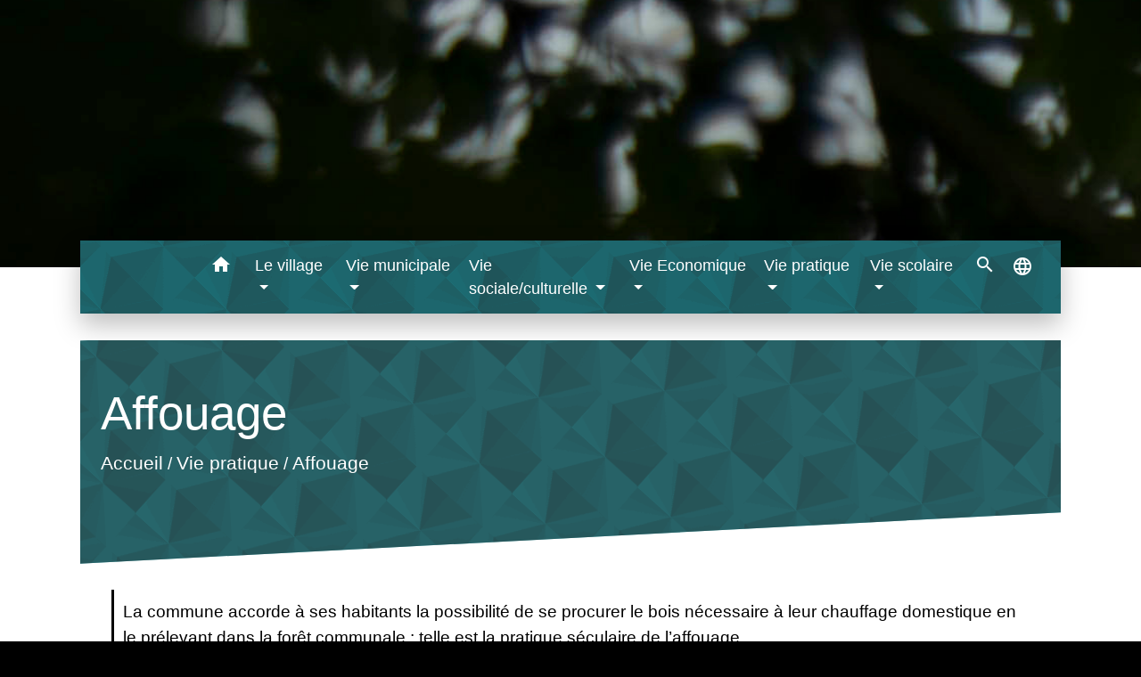

--- FILE ---
content_type: text/html; charset=UTF-8
request_url: https://legarn.com/fr/rb/1057526/affouage-2
body_size: 16608
content:
<!DOCTYPE html>
<html lang="fr">
<head>
    <title>
        Affouage - Mairie LE GARN    </title>

    <script src="/lib/tarteaucitron/tarteaucitron.js"></script>
    <script>
        var tarteaucitronExpireInDay = true, tarteaucitronForceExpire = 183;

        tarteaucitron.init({
            "privacyUrl": "", /* Privacy policy url */

            "hashtag": "#tarteaucitron", /* Open the panel with this hashtag */
            "cookieName": "tarteaucitron", /* Cookie name */

            "orientation": "bottom", /* Banner position (top - bottom) */

            "showAlertSmall": false, /* Show the small banner on bottom right */
            "cookieslist": true, /* Show the cookie list */

            "showIcon": false, /* Show cookie icon to manage cookies */
            // "iconSrc": "", /* Optionnal: URL or base64 encoded image */
            "iconPosition": "BottomRight", /* Position of the icon between BottomRight, BottomLeft, TopRight and TopLeft */

            "adblocker": false, /* Show a Warning if an adblocker is detected */

            "DenyAllCta": true, /* Show the deny all button */
            "AcceptAllCta": true, /* Show the accept all button when highPrivacy on */
            "highPrivacy": true, /* HIGHLY RECOMMANDED Disable auto consent */

            "handleBrowserDNTRequest": false, /* If Do Not Track == 1, disallow all */

            "removeCredit": false, /* Remove credit link */
            "moreInfoLink": true, /* Show more info link */
            "useExternalCss": false, /* If false, the tarteaucitron.css file will be loaded */

            //"cookieDomain": ".my-multisite-domaine.fr", /* Shared cookie for subdomain website */

            "readmoreLink": "", /* Change the default readmore link pointing to tarteaucitron.io */

            "mandatory": true, /* Show a message about mandatory cookies */

            "listCookieByService": false, /* Show a message about list cookie by service */
            "tarteaucitronForceLanguage": 'fr',

        });
    </script>

        <meta name="Description" content="">
<meta name="Keywords" content="">
<meta name="viewport" content="width=device-width, initial-scale=1, shrink-to-fit=no">
<meta charset="UTF-8">
        
    <!-- Matomo -->
<script>
  var _paq = window._paq = window._paq || [];
  /* tracker methods like "setCustomDimension" should be called before "trackPageView" */
  _paq.push(['trackPageView']);
  _paq.push(['enableLinkTracking']);
  (function() {
    var u="//matomo-client.neopse.com/";
    _paq.push(['setTrackerUrl', u+'matomo.php']);
    _paq.push(['setSiteId', '435']);
    var d=document, g=d.createElement('script'), s=d.getElementsByTagName('script')[0];
    g.async=true; g.src=u+'matomo.js'; s.parentNode.insertBefore(g,s);
  })();
</script>
<!-- End Matomo Code -->






            <link href="/css/slick.css" rel='stylesheet' type='text/css'>
        <link href="/css/slick-theme.css" rel='stylesheet' type='text/css'>
                                    <link rel="apple-touch-icon" href="//static.neopse.com/assets/img/favicon/rdc_logo.ico?v=v1">
                <link rel="icon" href="//static.neopse.com/assets/img/favicon/rdc_logo.ico?v=v1">
                        <link href="https://fonts.googleapis.com/css?family=Abril+Fatface:400,700|Material+Icons" rel="stylesheet">

            <link href='/dist/owlcarousel/css/owl.carousel.min.css' rel='stylesheet' type='text/css'>
            <link href='/dist/owlcarousel/css/owl.theme.default.min.css' rel='stylesheet' type='text/css'>
            <link href='/dist/slick/slick.css' rel='stylesheet' type='text/css'>
            <link href='/dist/slick/slick-theme.css' rel='stylesheet' type='text/css'>
            <link href='/dist/scrollbar/jquery.scrollbar.css' rel='stylesheet' type='text/css'>
            <link href='/dist/fullcalendar/fullcalendar.min.css' rel='stylesheet' type='text/css'>
            <link rel="stylesheet"
                  href="https://cdnjs.cloudflare.com/ajax/libs/bootstrap-select/1.13.2/css/bootstrap-select.min.css">
            <link rel="stylesheet"
                  href="https://cdnjs.cloudflare.com/ajax/libs/bootstrap-multiselect/0.9.13/css/bootstrap-multiselect.css"/>
            <link href="/tpl/6/css/style.css" rel="stylesheet" type='text/css'>

            <link href="/lib/splide-4.0.1/css/splide.min.css" rel="stylesheet" type="text/css"/>
            <link href="/lib/splide-4.0.1/css/splide-custom.css" rel="stylesheet" type="text/css"/>

                            <style class="notranslate" title="customCss" type="text/css"
                       rel="stylesheet">.bg_bloc { background-color: #FFFFFF !important; }
        .table td, .table, .table thead th { border-color: #FFFFFF !important; }
        .bg_bloc .dropdown-toggle,
        .bg_bloc .dropdown-menu {
            background-color: #FFFFFF !important;
            border-color: #FFFFFF !important;
        }
        .fc-unthemed th, .fc-unthemed td, .fc-unthemed thead, .fc-unthemed tbody, .fc-unthemed .fc-divider, .fc-unthemed .fc-row, .fc-unthemed .fc-content, .fc-unthemed .fc-popover, .fc-unthemed .fc-list-view, .fc-unthemed .fc-list-heading td{
            border-color: #FFFFFF !important;
        }

        .fc-unthemed thead.fc-head, .fc-unthemed .fc-popover .fc-header{ background-color: #FFFFFF !important; }

        .fc-unthemed td.fc-today{
            background: #FFFFFF !important;
        }

        .cookies .btn{ color: #FFFFFF !important; }body { background-color: #000000; }body { background-image: url(https://static.neopse.com/medias/p/2534/site/dc/a1/c0/dca1c0104e681a72f3cc65f5d451f726b4ced42b.png?v=v1); background-position: center; background-repeat: repeat; }body:before { background-color: #FFFFFF; }.bg_wrapper { background-color: #FFFFFF !important; }.c_btn, a.c_btn:hover, a.c_btn:focus, a.c_btn:active { color: #000000; }
        .owl-theme .owl-dots .owl-dot.active span,
        .owl-theme .owl-dots .owl-dot:hover span,
        .carousel-indicators .active,
        .slick-dots .slick-active button {
            background: #000000;
            opacity: 1;
        }
        .carousel-indicators li, .owl-theme .owl-dots .owl-dot span,
        .slick-dots li button{
            background-color: #000000;
            opacity: 0.5;
        }

        .fc-event{ color: #000000 !important; }.text_bloc {color:#000000 !important;}
        .text_bloc .title:before {background-color:#000000!important;}
        .bg_bloc .c_text {color:#000000 !important;}
        .bg_bloc .dropdown-toggle,
        .bg_bloc .dropdown-menu, .bg_bloc.bootstrap-select .dropdown-toggle::after {
            color:#000000 !important;
        }

        .fc-unthemed thead.fc-head{ color: #000000 !important; }
        .fc-unthemed td.fc-today{
            color: #000000 !important;
        }

        .cookies .btn:before{ background-color: #000000 !important; }body, .title, .lead, .heading { font-family: Helvetica, serif !important; }.footer.bg { background-color: #11A4B1; }.footer.bg { background-image: url(https://static.neopse.com/assets/img/textures/diagmonds.png?v=v1); background-position: center; background-repeat: repeat; }nav.navbar.bg { background-color: #11A4B1; }nav.navbar.bg { background-image: url(https://static.neopse.com/assets/img/textures/diagmonds.png?v=v1); background-position: center; background-repeat: repeat; }body, .c_text, .container, .carousel-caption .title, .dropdown-item.c_text, .newsletter .requirements { color: #000000; }
        .slick-prev:before, .slick-next:before { color: #000000; }
        .intern-page .en-tete{ border-left-color: #000000;}
        .bootstrap-select .dropdown-menu li a{
            color: #000000;
        }
        .bootstrap-select .dropdown-toggle::after{
            color: #000000;
        }
        .fc-button{
            color: #000000 !important;
        }.footer .footer-btn.c_btn, .footer .footer-btn.c_btn:hover, .footer .footer-btn.c_btn:focus, .footer .footer-btn.c_btn:active { color: #11A4B1; }nav.navbar .c_btn, .top-navbar .c_btn { color: #000000; }nav.navbar .dropdown-menu { background-color: #FFFFFF; }.footer .c_text { color: #FFFFFF; }nav.navbar .c_text { color: #FFFFFF; }
        nav.navbar .c_text.navbar-toggler{ border-color: #FFFFFF !important; }nav.navbar .h_text:hover { color: #000000; }.footer .c_title { color: #FFFFFF; }
        .footer .c_title:before { background-color: #FFFFFF !important; }.breadcrumb.bg { background-color: #259CA6; }.breadcrumb.bg { background-image: url(https://static.neopse.com/assets/img/textures/diagmonds.png?v=v1); background-position: center; background-repeat: repeat; }nav.navbar .dropdown-menu .c_text { color: #030303; }nav.navbar .dropdown-menu .h_text:hover { color: #11A4B1; }nav.navbar .nav-link.h_text:hover:before { background-color: #FFFFFF; }.c_btn:before { background-color: #FFFFFF !important; }
        .fc-event{ background-color: #FFFFFF !important; border-color: #FFFFFF !important; }#w_39hulhm96 .bg { background-color: #FFFFFF; }#w_3q28w93a5 .bg { background-color: #FFFFFF !important; }#w_aehce5i04 .bg { background-color: #FFFFFF !important; }#w_jybzd55mv .bg { background-color: #FFFFFF !important; }#w_jybzd55mv .bg { background-image: url(https://static.neopse.com/assets/img/textures/arches.png?v=v1); background-position: center; background-repeat: repeat; }#w_ok5mb5usx .bg { background-color: #11A4B1 !important; }#w_ok5mb5usx .bg { background-image: url(https://static.neopse.com/assets/img/textures/arches.png?v=v1); background-position: center; background-repeat: repeat; }.breadcrumb.bg .c_text { color: #FFFFFF; }.footer .footer-btn.bg_btn:before { background-color: #FFFFFF !important; }nav.navbar .bg_btn, nav.navbar .bg_btn:hover { background-color: #FFFFFF !important; }
        .searchbar input, .searchbar .btn { border-color: #FFFFFF!important }nav.navbar .dropdown-menu .h_text:hover { background-color: #FFFFFF; }.breadcrumb.bg .c_title { color: #FFFFFF; }
        .breadcrumb.bg .c_title:before { background-color: #FFFFFF !important; }#w_3q28w93a5 .c_text { color: #000000; }#w_39hulhm96 .c_title { color: #273548; } #w_39hulhm96 .c_title:before { background-color: #273548 !important; }#w_cb9hjce2i .c_title { color: #FFFFFF; }
        #w_cb9hjce2i .c_title:before { background-color: #FFFFFF !important; }#w_aehce5i04 .c_title { display: inline-block; }#w_headline .bg_btn:before { background-color: #FFFFFF !important; }</style>
                    
    
    <script src="/js/vendor/jquery-3.2.1.min.js"></script>
    <script>tarteaucitron.user.matomoHost = '//matomo.neopse.com/';</script>

    <!-- Matomo -->
                                                                <!-- End Matomo Code -->
</head>
<body style="position: relative; min-height: 100%; top: 0px;">

<header role="banner">
    <div class="header-wrapper">
    <div class="top-navbar bg">
    	<div class="ov"></div>

            <a href="/fr/" class="navbar-brand bloc_logo c_text">                <div class="img">
                    <picture class="logo img-fluid">
                        <source media="(max-width: 991.98px)" srcset="https://static.neopse.com/medias/p/2534/site/dc/a1/c0/dca1c0104e681a72f3cc65f5d451f726b4ced42b.png">
                        <img role="img" src="https://static.neopse.com/medias/p/2534/site/dc/a1/c0/dca1c0104e681a72f3cc65f5d451f726b4ced42b.png" alt="Logo Mairie LE GARN" loading="eager">
                    </picture>
                </div>
                            </a>



        </div>
    </div>

    <div class="navbar-container">
        <nav role="navigation" class="navbar navbar-expand-lg bg">
            <div class="ov"></div>
            <div class="container">

                <a class="navbar-brand c_text bloc_logo" href="/fr/">
                                        <div class="img">
                        <img role="img" src="https://static.neopse.com/medias/p/2534/site/e9/8c/ba/e98cbabacc351845f9ffbb7c5db33dfa510eedba.jpg" alt="Mairie LE GARN"
                             class="logo">
                    </div>
                                    </a>
                <button class="navbar-toggler c_text h_text" type="button" data-toggle="collapse"
                        data-target="#navbarNavDropdown"
                        aria-controls="navbarNavDropdown" aria-expanded="false" aria-label="Toggle navigation">
                    <span class="navbar-toggler-icon">
                        <i class="material-icons notranslate">menu</i>
                    </span>
                </button>
                <div class="collapse navbar-collapse" id="navbarNavDropdown">
                    <ul class="navbar-nav mx-auto">
                        <li class="nav-item dropdown">
                            <a class="nav-link c_text h_text px-3" href="/" role="button">
                                <i class="material-icons">home</i>
                            </a>
                        </li>
                                                                                                                                        <li class="nav-item dropdown">
                                    <a class="nav-link c_text h_text dropdown-toggle" href="#" id="menuDropdown1" role="button"
                                    data-toggle="dropdown" aria-haspopup="true" aria-expanded="false">
                                        Le village
                                    </a>
                                    <div class="dropdown-menu bg_text" aria-labelledby="menuDropdown1">
                                        
                                        <div class="container mega-dropdown-menu">
                                            <div class="divider">
                                                                                                                                                
                                                                                                    <a class="dropdown-item c_text h_text bg_h_text" role="menuitem"
                                                    href="/fr/rb/1006072/histoire-du-village-6">
                                                        Histoire du village
                                                    </a>
                                                
                                                
                                                
                                                                                                                                                                                                
                                                
                                                                                                    <a class="dropdown-item c_text h_text bg_h_text" role="menuitem"
                                                    href="/fr/pc/1574328/galeries-de-photos-590">
                                                        Galeries de photos
                                                    </a>
                                                
                                                
                                                                                                                                                                                                
                                                
                                                                                                    <a class="dropdown-item c_text h_text bg_h_text" role="menuitem"
                                                    href="/fr/ap/1575069/plan-acces-694">
                                                        Plan/Accès
                                                    </a>
                                                
                                                
                                                                                                                                                                                                
                                                
                                                                                                    <a class="dropdown-item c_text h_text bg_h_text" role="menuitem"
                                                    href="/fr/ed/1574211/le-garn-dans-la-presse">
                                                        Le Garn dans la presse
                                                    </a>
                                                
                                                
                                                                                                                                            </div>
                                        </div>
                                    </div>
                                </li>
                                                                                                                <li class="nav-item dropdown">
                                    <a class="nav-link c_text h_text dropdown-toggle" href="#" id="menuDropdown2" role="button"
                                    data-toggle="dropdown" aria-haspopup="true" aria-expanded="false">
                                        Vie municipale
                                    </a>
                                    <div class="dropdown-menu bg_text" aria-labelledby="menuDropdown2">
                                        
                                        <div class="container mega-dropdown-menu">
                                            <div class="divider">
                                                                                                                                                
                                                                                                    <a class="dropdown-item c_text h_text bg_h_text" role="menuitem"
                                                    href="/fr/rb/1038676/votre-conseil-municipal">
                                                        Votre conseil municipal
                                                    </a>
                                                
                                                
                                                
                                                                                                                                                                                                                                            </div>
                                            <div class="divider">
                                                                                                <p class="dropdown-header-divider title c_text" aria-hidden="true">Informations municipales</p>
                                                                                                                                                                                                
                                                
                                                                                                    <a class="dropdown-item c_text h_text bg_h_text" role="menuitem"
                                                    href="/fr/rp/1574874/comptes-rendus-conseils-municipaux-6">
                                                        Comptes rendus conseils municipaux
                                                    </a>
                                                
                                                
                                                                                                                                                                                                
                                                                                                    <a class="dropdown-item c_text h_text bg_h_text" role="menuitem"
                                                    href="/fr/rb/1801984/urbanisme-455">
                                                        Urbanisme
                                                    </a>
                                                
                                                
                                                
                                                                                                                                                                                                
                                                                                                    <a class="dropdown-item c_text h_text bg_h_text" role="menuitem"
                                                    href="/fr/rb/1038559/le-garn-info">
                                                        Le Garn info
                                                    </a>
                                                
                                                
                                                
                                                                                                                                                                                                
                                                                                                    <a class="dropdown-item c_text h_text bg_h_text" role="menuitem"
                                                    href="/fr/rb/2071253/bilan-mi-mandat">
                                                        Bilan mi-mandat
                                                    </a>
                                                
                                                
                                                
                                                                                                                                                                                                
                                                
                                                                                                    <a class="dropdown-item c_text h_text bg_h_text" role="menuitem"
                                                    href="/fr/ct/1573665/nous-contacter-22">
                                                        Nous Contacter
                                                    </a>
                                                
                                                
                                                                                                                                                                                                                                            </div>
                                            <div class="divider">
                                                                                                <p class="dropdown-header-divider title c_text" aria-hidden="true">L&#039;Agglo du Gard Rhodanien</p>
                                                                                                                                                                                                
                                                                                                    <a class="dropdown-item c_text h_text bg_h_text" role="menuitem"
                                                    href="/fr/rb/1265318/presentation-125">
                                                        Présentation
                                                    </a>
                                                
                                                
                                                
                                                                                                                                                                                                
                                                                                                    <a class="dropdown-item c_text h_text bg_h_text" role="menuitem"
                                                    href="/fr/rb/1006059/lagglo-ses-services">
                                                        L&#039;agglo &amp; ses services
                                                    </a>
                                                
                                                
                                                
                                                                                                                                            </div>
                                        </div>
                                    </div>
                                </li>
                                                                                                                <li class="nav-item dropdown">
                                    <a class="nav-link c_text h_text dropdown-toggle" href="#" id="menuDropdown3" role="button"
                                    data-toggle="dropdown" aria-haspopup="true" aria-expanded="false">
                                        Vie sociale/culturelle
                                    </a>
                                    <div class="dropdown-menu bg_text" aria-labelledby="menuDropdown3">
                                        
                                        <div class="container mega-dropdown-menu">
                                            <div class="divider">
                                                                                                                                                
                                                
                                                                                                    <a class="dropdown-item c_text h_text bg_h_text" role="menuitem"
                                                    href="/fr/as/1574757/annuaire-des-associations-476">
                                                        Annuaire des associations
                                                    </a>
                                                
                                                
                                                                                                                                                                                                
                                                                                                    <a class="dropdown-item c_text h_text bg_h_text" role="menuitem"
                                                    href="/fr/rb/1038533/bibliotheque-communale-1">
                                                        Bibliothèque communale
                                                    </a>
                                                
                                                
                                                
                                                                                                                                                                                                
                                                                                                    <a class="dropdown-item c_text h_text bg_h_text" role="menuitem"
                                                    href="/fr/rb/1038377/eglise-22">
                                                        Eglise
                                                    </a>
                                                
                                                
                                                
                                                                                                                                                                                                
                                                
                                                                                                    <a class="dropdown-item c_text h_text bg_h_text" role="menuitem"
                                                    href="/fr/ev/1573782/agenda-1086">
                                                        Agenda
                                                    </a>
                                                
                                                
                                                                                                                                                                                                
                                                                                                    <a class="dropdown-item c_text h_text bg_h_text" role="menuitem"
                                                    href="/fr/rb/1263394/action-sociale-8">
                                                        Action sociale
                                                    </a>
                                                
                                                
                                                
                                                                                                                                                                                                
                                                                                                    <a class="dropdown-item c_text h_text bg_h_text" role="menuitem"
                                                    href="/fr/rb/1269296/a-voir-aux-alentours-1">
                                                        A voir aux alentours
                                                    </a>
                                                
                                                
                                                
                                                                                                                                            </div>
                                        </div>
                                    </div>
                                </li>
                                                                                                                <li class="nav-item dropdown">
                                    <a class="nav-link c_text h_text dropdown-toggle" href="#" id="menuDropdown4" role="button"
                                    data-toggle="dropdown" aria-haspopup="true" aria-expanded="false">
                                        Vie Economique
                                    </a>
                                    <div class="dropdown-menu bg_text" aria-labelledby="menuDropdown4">
                                        
                                        <div class="container mega-dropdown-menu">
                                            <div class="divider">
                                                                                                                                                
                                                
                                                                                                    <a class="dropdown-item c_text h_text bg_h_text" role="menuitem"
                                                    href="/fr/bu/1574796/annuaire-des-professionnels-garnois">
                                                        Annuaire des professionnels garnois
                                                    </a>
                                                
                                                
                                                                                                                                                                                                
                                                
                                                                                                    <a class="dropdown-item c_text h_text bg_h_text" role="menuitem"
                                                    href="/fr/tr/1574835/annuaire-touristique-523">
                                                        Annuaire touristique
                                                    </a>
                                                
                                                
                                                                                                                                                                                                
                                                
                                                                                                    <a class="dropdown-item c_text h_text bg_h_text" role="menuitem"
                                                    href="/fr/mk/1574991/marches-479">
                                                        Marchés
                                                    </a>
                                                
                                                
                                                                                                                                                                                                
                                                                                                    <a class="dropdown-item c_text h_text bg_h_text" role="menuitem"
                                                    href="/fr/rb/1265396/sgga">
                                                        SGGA
                                                    </a>
                                                
                                                
                                                
                                                                                                                                            </div>
                                        </div>
                                    </div>
                                </li>
                                                                                                                <li class="nav-item dropdown">
                                    <a class="nav-link c_text h_text dropdown-toggle" href="#" id="menuDropdown5" role="button"
                                    data-toggle="dropdown" aria-haspopup="true" aria-expanded="false">
                                        Vie pratique
                                    </a>
                                    <div class="dropdown-menu bg_text" aria-labelledby="menuDropdown5">
                                        
                                        <div class="container mega-dropdown-menu">
                                            <div class="divider">
                                                                                                                                                
                                                                                                    <a class="dropdown-item c_text h_text bg_h_text" role="menuitem"
                                                    href="/fr/rb/1334946/activite-sportive">
                                                        Activité sportive
                                                    </a>
                                                
                                                
                                                
                                                                                                                                                                                                
                                                                                                    <a class="dropdown-item c_text h_text bg_h_text" role="menuitem"
                                                    href="/fr/rb/1263277/accueil-des-nouveaux-arrivants">
                                                        Accueil des nouveaux arrivants
                                                    </a>
                                                
                                                
                                                
                                                                                                                                                                                                
                                                
                                                                                                    <a class="dropdown-item c_text h_text bg_h_text" role="menuitem"
                                                    href="/fr/rr/1575147/salles-a-louer-459">
                                                        Salles à louer
                                                    </a>
                                                
                                                
                                                                                                                                                                                                
                                                                                                    <a class="dropdown-item c_text h_text bg_h_text" role="menuitem"
                                                    href="/fr/rb/1006046/transport-33">
                                                        Transport
                                                    </a>
                                                
                                                
                                                
                                                                                                                                                                                                
                                                                                                    <a class="dropdown-item c_text h_text bg_h_text" role="menuitem"
                                                    href="/fr/rb/1057526/affouage-2">
                                                        Affouage
                                                    </a>
                                                
                                                
                                                
                                                                                                                                                                                                                                            </div>
                                            <div class="divider">
                                                                                                <p class="dropdown-header-divider title c_text" aria-hidden="true">Déchets &amp; encombrants</p>
                                                                                                                                                                                                
                                                                                                    <a class="dropdown-item c_text h_text bg_h_text" role="menuitem"
                                                    href="/fr/rb/1038468/ordures-menageres-35">
                                                        Ordures ménagères
                                                    </a>
                                                
                                                
                                                
                                                                                                                                                                                                
                                                                                                    <a class="dropdown-item c_text h_text bg_h_text" role="menuitem"
                                                    href="/fr/rb/1038481/dechetterie-31">
                                                        Déchetterie
                                                    </a>
                                                
                                                
                                                
                                                                                                                                                                                                
                                                                                                    <a class="dropdown-item c_text h_text bg_h_text" role="menuitem"
                                                    href="/fr/rb/1038494/encombrants-8">
                                                        Encombrants
                                                    </a>
                                                
                                                
                                                
                                                                                                                                                                                                
                                                
                                                                                                    <a class="dropdown-item c_text h_text bg_h_text" role="menuitem"
                                                    href="/fr/pg/1574484/guide-des-demarches-647">
                                                        Guide des démarches
                                                    </a>
                                                
                                                
                                                                                                                                            </div>
                                        </div>
                                    </div>
                                </li>
                                                                                                                <li class="nav-item dropdown">
                                    <a class="nav-link c_text h_text dropdown-toggle" href="#" id="menuDropdown6" role="button"
                                    data-toggle="dropdown" aria-haspopup="true" aria-expanded="false">
                                        Vie scolaire
                                    </a>
                                    <div class="dropdown-menu bg_text" aria-labelledby="menuDropdown6">
                                        
                                        <div class="container mega-dropdown-menu">
                                            <div class="divider">
                                                                                                                                                
                                                                                                    <a class="dropdown-item c_text h_text bg_h_text" role="menuitem"
                                                    href="/fr/rb/1006007/ecole-72">
                                                        Ecole
                                                    </a>
                                                
                                                
                                                
                                                                                                                                                                                                                                            </div>
                                            <div class="divider">
                                                                                                <p class="dropdown-header-divider title c_text" aria-hidden="true">Services périscolaires</p>
                                                                                                                                                                                                
                                                                                                    <a class="dropdown-item c_text h_text bg_h_text" role="menuitem"
                                                    href="/fr/rb/1209158/cantine-58">
                                                        Cantine
                                                    </a>
                                                
                                                
                                                
                                                                                                                                                                                                
                                                                                                    <a class="dropdown-item c_text h_text bg_h_text" role="menuitem"
                                                    href="/fr/rb/1263524/garderie-42">
                                                        Garderie
                                                    </a>
                                                
                                                
                                                
                                                                                                                                            </div>
                                        </div>
                                    </div>
                                </li>
                                                                                                        
                                                <li class="nav-item position-relative w_search">
                            <a role="button" class="search-button nav-link c_text h_text" data-toggle="collapse" data-target="#nav-searchbar" aria-expanded="true">
                                <i class="material-icons">search</i>
                            </a>
                            <form action="/fr/search" method="post" class="searchbar form-inline search mb-0 collapse" id="nav-searchbar">
                                <input id="search-form" name="keywords" class="form-control" type="search" placeholder="Recherche" aria-label="Recherche">
                                <button class="form-control btn c_btn bg_btn" type="submit"><i class="material-icons">search</i></button>
                            </form>
                        </li>
                        
                                                    <li class="nav-item position-relative">
                                <div role="button" class="cursor-pointer nav-link translate c_text" data-toggle="collapse"
                                    data-target="#google_translate_element" aria-expanded="false" aria-label="Choisir la langue du site"
                                    aria-controls="google_translate_element"><i class="material-icons notranslate align-middle">language</i>
                                </div>
                                <div id="google_translate_element" class="collapse">
                                    <div id="google_translate"></div>
                                    <div class="google_translate_consent" width="200" height="60"></div>
                                </div>
                            </li>
                        
                    </ul>
                </div>
            </div>
        </nav>
    </div>

</header>

<main role="main">
        <div class="main intern-page">
        
        
        
                        
                                                    
            
                                                    
            
        
        <!-- Header -->
        <header class="breadcrumb bg">
    <div class="breadcrumb-container">
        <div class="ov"></div>
        <div class="container">
            <h1 class="title c_title">Affouage</h1>
            <nav class="ariane c_text">
                <span><a href="/">Accueil</a></span>
                                    / <a href="/">Vie pratique</a>
                                    / <a href="/fr/rb/1057526/affouage-2">Affouage</a>
                            </nav>
        </div>
    </div>
</header>



        <!-- Contenu -->
        <section class="wrapper bg_wrapper c_wrapper">
            <div class="ov bgw"></div>
                                                        
            <div class="main-content">
                <div class="row">
                    <div class="col col-md contenu">

                            <div class="en-tete col-12 ckeditor_info">
                <p>La commune accorde &agrave; ses habitants la possibilit&eacute; de se procurer le bois n&eacute;cessaire &agrave; leur chauffage domestique en le pr&eacute;levant dans la for&ecirc;t communale : telle est la pratique s&eacute;culaire de l&rsquo;affouage.<br />
Tous les trois ans, une parcelle des bois est mise &agrave; l&#39;affouage par l&#39;ONF.<br />
Les lots mis &agrave; l&#39;affouage sont tir&eacute;s au sort en pr&eacute;sence des villageois ayant vers&eacute;s un loyer leur permettant d&#39;exploiter pour leur usage priv&eacute;, la coupe de bois durant une p&eacute;riode de 3 ans habituellement.<br />
Lors du tirage au sort, la pr&eacute;sence des futurs b&ucirc;cherons est exig&eacute;e afin de r&eacute;aliser un rep&eacute;rage des parcelles et de respecter les consignes qui seront donn&eacute;es durant cette matin&eacute;e de tirage au sort.<br />
<br />
<em><strong>Le bois extrait de la coupe ne doit pas sortir du village et ne peut faire l&#39;objet d&#39;une vente.</strong></em><br />
<br />
Attention : l&#39;affouage est une activit&eacute; dangereuse - un &eacute;quipement de protection complet est conseill&eacute;.<br />
<br />
Cette ann&eacute;e 2021, les inscriptions &eacute;taient ouvertes du 15 juin 2021 au 31 Juillet 2021.<br />
Ch&egrave;que de 150 &euro; &agrave; l&#39;ordre du Tr&eacute;sor Public.</p>    </div>

                                                                                                </div>
                    
                    
                                    </div>
            </div>
        </section>

                                </div>

</main>

            <div id="previewModalImage" class="modal">

                <!-- The Close Button -->
                <span id="closePreviewImage" class="close">&times;</span>

                <!-- Navigation Buttons -->
                <a id="prevImage" class="modal-nav prev" href="javascript:void(0)">&#10094;</a>
                <a id="nextImage" class="modal-nav next" href="javascript:void(0)">&#10095;</a>

                <!-- Image Counter -->
                <div id="imageCounter" class="image-counter"></div>

                <!-- Modal Content (The Image) -->
                <div id="containerPreviewImage"><img role="img" class="modal-content" alt=""></div>

                <!-- Modal Caption (Image Text) -->
                <div id="captionPreviewImage"></div>
            </div>
        
                    <script>
                (function() {
                    // Get the modal elements
                    const modal = document.getElementById('previewModalImage');
                    const modalImg = modal.querySelector('img');
                    const captionText = document.getElementById('captionPreviewImage');
                    const closePreviewImage = document.getElementById('closePreviewImage');
                    const prevBtn = document.getElementById('prevImage');
                    const nextBtn = document.getElementById('nextImage');
                    const imageCounter = document.getElementById('imageCounter');
                    
                    let currentImages = [];
                    let currentIndex = 0;

                    // Helper function to check if element is visible
                    function isVisible(element) {
                        return element && element.offsetParent !== null;
                    }

                    // Helper function to toggle element visibility
                    function toggleElement(element, show) {
                        if (element) {
                            element.style.display = show ? 'block' : 'none';
                        }
                    }

                    // Function to update the modal with a specific image
                    function updateModal(index) {
                        if (currentImages.length === 0) return;
                        
                        currentIndex = index;
                        const img = currentImages[currentIndex];
                        modalImg.setAttribute('src', img.src);
                        modalImg.setAttribute('alt', img.alt || '');
                        captionText.innerHTML = img.alt || '';
                        
                        // Update counter
                        imageCounter.textContent = (currentIndex + 1) + ' / ' + currentImages.length;
                        
                        // Show/hide navigation buttons
                        const showNav = currentImages.length > 1;
                        toggleElement(prevBtn, showNav);
                        toggleElement(nextBtn, showNav);
                        toggleElement(imageCounter, showNav);
                    }

                    // Function to show next image
                    function showNext() {
                        if (currentImages.length === 0) return;
                        currentIndex = (currentIndex + 1) % currentImages.length;
                        updateModal(currentIndex);
                    }

                    // Function to show previous image
                    function showPrev() {
                        if (currentImages.length === 0) return;
                        currentIndex = (currentIndex - 1 + currentImages.length) % currentImages.length;
                        updateModal(currentIndex);
                    }

                    // Helper function to find closest ancestor with class
                    function closest(element, selector) {
                        if (!element) return null;
                        
                        // For class selector (e.g., '.splide__slide')
                        if (selector.startsWith('.')) {
                            const className = selector.slice(1);
                            let current = element;
                            while (current && current !== document) {
                                if (current.classList && current.classList.contains(className)) {
                                    return current;
                                }
                                current = current.parentElement;
                            }
                        }
                        return null;
                    }

                    // When clicking on an image
                    document.addEventListener('click', function(e) {
                        const target = e.target;
                        // Check if clicked element is an image with class .img or .main-img inside .splide
                        if (target.tagName === 'IMG' && 
                            (target.classList.contains('img') || target.classList.contains('main-img')) &&
                            closest(target, '.splide')) {
                            
                            // Find the clicked image's parent slide
                            const clickedSlide = closest(target, '.splide__slide');
                            if (!clickedSlide) return;
                            
                            // Find the list that contains this slide
                            const splideList = closest(clickedSlide, '.splide__list');
                            if (!splideList) return;
                            
                            // Get all slides from this specific list
                            const allSlides = splideList.querySelectorAll('.splide__slide');
                            
                            // Get all images from these slides only, deduplicating by src
                            // (Splide duplicates slides in loop mode, so we need to filter duplicates)
                            currentImages = [];
                            const seenSrcs = new Set();
                            const clickedSrc = target.src;
                            
                            allSlides.forEach(function(slide) {
                                const slideImg = slide.querySelector('.img, .main-img');
                                if (slideImg) {
                                    const imgSrc = slideImg.src;
                                    // Only add if we haven't seen this src before
                                    if (!seenSrcs.has(imgSrc)) {
                                        seenSrcs.add(imgSrc);
                                        currentImages.push(slideImg);
                                    }
                                }
                            });
                            
                            // Find the index of the clicked image by src (to handle duplicates)
                            currentIndex = currentImages.findIndex(function(img) {
                                return img.src === clickedSrc;
                            });
                            
                            if (currentIndex === -1) {
                                currentIndex = 0; // Fallback to first image
                            }
                            
                            // Update and show modal
                            updateModal(currentIndex);
                            modal.style.display = 'block';
                        }
                    });

                    // Navigation button handlers
                    if (nextBtn) {
                        nextBtn.addEventListener('click', function (e) {
                            e.preventDefault();
                            e.stopPropagation();
                            showNext();
                        });
                    }

                    if (prevBtn) {
                        prevBtn.addEventListener('click', function (e) {
                            e.preventDefault();
                            e.stopPropagation();
                            showPrev();
                        });
                    }

                    // Keyboard navigation
                    document.addEventListener('keydown', function (e) {
                        // Check if modal is visible by checking display style
                        const isModalVisible = modal.style.display !== 'none' && 
                                             (modal.style.display === 'block' || 
                                              window.getComputedStyle(modal).display !== 'none');
                        
                        if (isModalVisible) {
                            if (e.key === 'ArrowRight' || e.keyCode === 39) {
                                e.preventDefault();
                                showNext();
                            } else if (e.key === 'ArrowLeft' || e.keyCode === 37) {
                                e.preventDefault();
                                showPrev();
                            } else if (e.key === 'Escape' || e.keyCode === 27) {
                                e.preventDefault();
                                e.stopPropagation();
                                modal.style.display = 'none';
                            }
                        }
                    });

                    // When the user clicks on <span> (x), close the modal
                    if (closePreviewImage) {
                        closePreviewImage.addEventListener('click', function () {
                            modal.style.display = 'none';
                        });
                    }

                    // Close modal when clicking outside the image
                    modal.addEventListener('click', function (e) {
                        if (e.target === modal) {
                            modal.style.display = 'none';
                        }
                    });
                })();
            </script>
        

    

    <div id="w_oneclick">
        
    </div>


<!-- Footer -->
<footer role="contentinfo" class="footer bg footer1">
    <div class="ov"></div>
            <div class="container d-flex flex-wrap justify-content-between">
        <div class="footer-container">
            <h2 class="title light c_title d_title btn-line"><a
        class="c_title" href="/fr/ct/1573665/nous-contacter-22">Nous Contacter</a></h2>
<div class="footer-box">
    <div class="contact c_text">
        <p class="font-weight-bold mb-0">Mairie de LE GARN</p>
        <p class="mb-0">Place de la Mairie</p>
        <p class="mb-0">30760 Le Garn - FRANCE</p>
         <p class="mb-0"><a class="c_text" href="tel:+33466821680">+33 4 66 82 16 80</a>
            </p>
        
        
    </div>
</div>



            <div class="social-media">
    <ul class="c_text">
                    <li><a href="https://www.facebook.com/mairielegarn" class="icon-facebook" title="facebook" target="_blank"></a></li>
                                                                    <li><a href="https://local.google.com/place?id=2774627149736205288&amp;use=srp&amp;hl=fr&amp;_ga=2.258592522.1021686963.1624528827-356879323.1624528827" class="icon-gplus-1" title="google plus" target="_blank"></a></li>
                                                                                                            </ul>
</div>


            <div class="btn-espace-reserve">
    </div>



        </div>
        <div class="footer-container">
            <h2 class="title light c_title d_title">Liens</h2>
    
    <div class="footer-box">
        <p class="c_text">
                            <a href="https://www.gard.gouv.fr/" target="_blank">Préfecture du Gard</a>
                            <a href="https://www.gard.fr/accueil.html" target="_blank">Département du Gard</a>
                            <a href="https://www.gardrhodanien.fr/" target="_blank">Agglo Gard Rhodanien</a>
                            <a href="https://www.cadastre.gouv.fr/scpc/accueil.do" target="_blank">Cadastre.gouv</a>
                            <a href="https://www.impots.gouv.fr/portail/" target="_blank">Impots.gouv</a>
                    </p>
    </div>
</div>

        
    </div>
    <div class="container d-flex flex-wrap position-relative c_text">
        <p class="mr-2 c_text"><a class="c_text" href="/fr/li/1573704/mentions-legales-1139">Mentions légales</a></p>-
        <p class="ml-2 mr-2 c_text"><a class="c_text" href="/fr/1573704/politique-confidentialite">Politique de confidentialité</a></p>-
        <p class="ml-2 mr-2 c_text"><a href="/fr/accessibilite">Accessibilité</a></p>-
        
        <p class="ml-2 mr-2 c_text"><a class="c_text" href="/fr/sm/65876/plan-du-site-1" >Plan du site</a></p>-
        <p class="ml-2 mr-2 c_text"><a class="c_text" href="#tarteaucitron">Gestion des cookies</a></p>
            </div>
</footer>

<div class="modal fade" id="contactFormContactFooter" tabindex="-1" role="dialog" aria-labelledby="modalFooter-label" aria-hidden="true"
     style="color:initial;-webkit-transform: translateZ(0);transform: translateZ(0);">
    <div class="modal-dialog" role="document">
        <div class="modal-content">
            <button type="button" class="close" data-dismiss="modal" aria-label="Close">
                <span aria-hidden="true">&times;</span>
            </button>

            <div class="modal-header bg_bloc">
                <h5 id="modalFooter-label" class="modal-title font-weight-bold dark text_bloc"></h5>
            </div>
            <form id="contactFormFooter" action="/formMdContact" method="post"
                  novalidate enctype="multipart/form-data">
                <div class="modal-body pb-0">

                    
                    <div class="form-group">
    <div class="h-recaptcha m-auto d-inline-block"></div>
    <div class="form-error requirements" id="h-captcha-response-error" role="alert">Ce champ est obligatoire
    </div>
</div>                </div>
                <div class="modal-footer">
                    <button id="formContactForm" type="submit" class="btn bg_btn c_btn formContactForm"></button>
                </div>
                <div class="m-3">
                    Les informations recueillies &agrave; partir de ce formulaire sont n&eacute;cessaires &agrave; la gestion de votre demande par notre Structure qui est responsable du traitement de vos donn&eacute;es personnelles collect&eacute;es.<br />
Vos donn<span style="color:null"><span style="background-color:null">&eacute;es personnelles re&ccedil;ues sont conserv&eacute;es par notre Structure pendant toute la dur&eacute;e n&eacute;cessaire au traitement de votre demande ou bien pour une dur&eacute;e de [&hellip;&hellip;.] mois maximum &agrave; compter du dernier contact. Dans la limite de leurs attributions respectives, sont destinataires de tout ou partie des donn&eacute;es les services et repr&eacute;sentants de notre Structure en charge des r&eacute;ponses aux demandes &eacute;mises via ce formulaire. Aucun transfert de vos donn&eacute;es hors de l&#39;Union europ&eacute;enne n&#39;est r&eacute;alis&eacute;. </span><br />
<span style="background-color:null">Vous pouvez &agrave; tout moment demander l&rsquo;acc&egrave;s, la rectification, l&rsquo;effacement, la portabilit&eacute; ou la limitation de vos donn&eacute;es, ou bien vous opposer &agrave; leur traitement, en contactant le D&eacute;l&eacute;gu&eacute; &agrave; la Protection des Donn&eacute;es de notre structure : </span><br />
<span style="background-color:null">- Par voie &eacute;lectronique &agrave; l&rsquo;adresse : [&hellip;&hellip;.] ; </span><br />
<span style="background-color:null">- Par voie postale &agrave; l&rsquo;attention du D&eacute;l&eacute;gu&eacute; &agrave; la Protection des Donn&eacute;es et &agrave; l&rsquo;adresse suivante : [&hellip;&hellip;.]. </span><br />
<span style="background-color:null">Si vous estimez, apr&egrave;s nous avoir contact&eacute;s, que vos droits sur vos donn&eacute;es personnelles ne sont pas respect&eacute;s, vous pou</span></span>vez adresser une r&eacute;clamation &agrave; la CNIL.
                </div>
            </form>

            <div id="messageSendedFormContactFooter" class="form-message-sent" style="display: none">
                <p role="status"></p>
            </div>
        </div>
    </div>
</div>
<div class="footer-bottom" style="position: relative;">
    <div class="container">
        <p>

            <a href="https://reseaudescommunes.fr/?utm_source=rdcclients&utm_medium=footerlink" target="_blank">
                <img role="img" src="/images/rdc-logo-footer-2.png" alt="logo Réseau des Communes" class="img-fluid">
                Site créé en partenariat avec Réseau des Communes
            </a>
        </p>
    </div>
</div>


        <script src="/js/vendor/popper.min.js"></script>
    <script src="/js/vendor/bootstrap.min.js"></script>

    <!-- Carousel -->
    <script src='/dist/owlcarousel/js/owl.carousel.min.js'></script>

    <script src='/dist/slick/slick.js'></script>
    <script src='/dist/scrollbar/jquery.scrollbar.min.js'></script>

    <script src="/lib/splide-4.0.1/js/splide.min.js"></script>
    <script src="/lib/splide-4.0.1/extensions/autoscroll/js/splide-extension-auto-scroll.min.js"></script>

        <script src="https://cdnjs.cloudflare.com/ajax/libs/bootstrap-select/1.13.2/js/bootstrap-select.min.js"></script>

        <script src='/dist/pagination.min.js'></script>

    <script src="/js/shared.js?v1"></script>
    <script src="/tpl/6/js/main.js"></script>
    <script src="/lib/chartjs/Chart.js"></script>
    <script src="https://cdnjs.cloudflare.com/ajax/libs/bootstrap-multiselect/0.9.13/js/bootstrap-multiselect.js"></script>
    
            

    
        
        
    
                    
        <script type="text/javascript">

        tarteaucitron.user.matomoId = 6;
        (tarteaucitron.job = tarteaucitron.job || []).push('matomohightrack');


        (tarteaucitron.job = tarteaucitron.job || []).push('youtube');
        (tarteaucitron.job = tarteaucitron.job || []).push('dailymotion');
        (tarteaucitron.job = tarteaucitron.job || []).push('vimeo');
        (tarteaucitron.job = tarteaucitron.job || []).push('othervideo');

                        tarteaucitron.user.googleTranslateCallback = function () {
            new google.translate.TranslateElement({pageLanguage: 'fr', includedLanguages: 'en'}, 'google_translate');
        };
        (tarteaucitron.job = tarteaucitron.job || []).push('googletranslate');
            </script>

    <script src="/js/slick/slick.js"></script>

    <script type="text/javascript">
        $(function () {
            $('.titleButtonForm').on('click', function () {
                console.log($(this).attr("data-target"));
                $('#' + $(this).attr("data-target") + '').modal('show');
            });


            $('.form-error').hide();

            $('.contactContentForm').submit(function (e) {
                let form = $(this);
                let modal = form.closest('.modal');

                $.ajax({
                    type: "POST",
                    url: form.attr('action'),
                    data: new FormData(form[0]),
                    contentType: false,
                    processData: false,
                    beforeSend: function () {
                        form.find('.form-error').hide();
                        form.find('.buttonContactFormContent').attr('disabled', true);
                    },
                    success: function (response) {
                        hcaptcha.reset();

                        if (response.status === 'KO') {
                            let errors = response.errors;
                            for (let index in errors) {
                                if (errors.hasOwnProperty(index)) {
                                    let attr = errors[index];
                                    let error = attr[Object.keys(attr)[0]];
                                    form.find('#' + index + '-error').text(error).show();
                                }
                            }
                        }
                        else {

                            form.css('display', 'none');
                            modal.find('.messageSendedForm').css('display', '');
                            form[0].reset();
                        }
                    },
                    complete: function () {
                        form.find('.buttonContactFormContent').prop('disabled', false);
                    }
                });

                return false;
            });

            $('.contactFormModal').on('hidden.bs.modal', function () {
                $(this).find('form')[0].reset();
                $('#contactFormFooter')[0].reset();

                $(this).find('form').css('display', '');
                $('#contactFormFooter').css('display', '');

                $(this).find('.messageSendedForm').css('display', 'none');

                $('.form-error').hide();

                $('.listFiles').empty();

                hcaptcha.reset();
            });

        });
    </script>


    <script type="text/javascript">
        $(function () {
            var carousels = $('div[class*="testCarousel"]');
//            gestion chargement slide slick
            carousels.each(function () {

                $(this).find($('div[class="overlayNumber"]')).removeClass('overlayNumber');

                if ($(this).attr("data-type-slide") === 'simpleCarousel') {

                    $(this).slick();
                }
                else if ($(this).attr("data-type-slide") === 'multipleCarousel') {
                    $(this).slick({
                        infinite: true,
                        slidesToShow: 3,
                        slidesToScroll: 3,
                        responsive: [
                            {
                                breakpoint: 1024,
                                settings: {
                                    slidesToShow: 3,
                                    slidesToScroll: 3,
                                    infinite: true,
                                    dots: true
                                }
                            },
                            {
                                breakpoint: 600,
                                settings: {
                                    slidesToShow: 2,
                                    slidesToScroll: 2
                                }
                            },
                            {
                                breakpoint: 480,
                                settings: {
                                    slidesToShow: 1,
                                    slidesToScroll: 1
                                }
                            }
                        ]
                    });

                }
                else if ($(this).attr("data-type-slide") === 'responsiveCarousel') {
                    $(this).slick({
                        dots: true,
                        infinite: false,
                        speed: 300,
                        slidesToShow: 4,
                        slidesToScroll: 4,
                        responsive: [
                            {
                                breakpoint: 1024,
                                settings: {
                                    slidesToShow: 3,
                                    slidesToScroll: 3,
                                    infinite: true,
                                    dots: true
                                }
                            },
                            {
                                breakpoint: 600,
                                settings: {
                                    slidesToShow: 2,
                                    slidesToScroll: 2
                                }
                            },
                            {
                                breakpoint: 480,
                                settings: {
                                    slidesToShow: 1,
                                    slidesToScroll: 1
                                }
                            }
                        ]
                    });

                }
                else if ($(this).attr("data-type-slide") === 'adaptiveCarousel') {
                    $(this).slick({
                        dots: true,
                        infinite: true,
                        speed: 300,
                        slidesToShow: 1,
                        adaptiveHeight: true
                    });

                }
                else if ($(this).attr("data-type-slide") === 'centerCarousel') {
                    $(this).slick({
                        centerMode: true,
                        centerPadding: '60px',
                        slidesToShow: 3,
                        responsive: [
                            {
                                breakpoint: 768,
                                settings: {
                                    arrows: false,
                                    centerMode: true,
                                    centerPadding: '40px',
                                    slidesToShow: 3
                                }
                            },
                            {
                                breakpoint: 480,
                                settings: {
                                    arrows: false,
                                    centerMode: true,
                                    centerPadding: '40px',
                                    slidesToShow: 1
                                }
                            }
                        ]
                    });

                }
                else if ($(this).attr("data-type-slide") === 'fadeCarousel') {
                    $(this).slick({
                        dots: true,
                        infinite: true,
                        speed: 500,
                        fade: true,
                        cssEase: 'linear'
                    });
                }

                // if ($(this).hasClass('autoPlay')) {
                //     $('#' + $(this).attr('id') + '').slick('slickSetOption', {
                //         autoplay: true,
                //         autoplaySpeed: 2000
                //     }, true);
                // }

                $(this).removeAttr('style');
            });

            var allHtmlCode = $('.contentHtml');

            allHtmlCode.each(function (element) {
                var htmlCode = $(this).attr('data-code');

                if(htmlCode != '' && htmlCode != undefined){
                    $(this).removeClass('col-md-8');
                    $(this).empty();

                    addWidgetHtml(htmlCode,$(this));
                }


            });

            async function addWidgetHtml(htmlCode,element){
                element.replaceWith(htmlCode);
            }
            //
            // setTimeout(function(){
            //     $('.contentHtml').each(function(element){
            //         var htmlCode = $(this).attr('data-code');
            //
            //         if(htmlCode.includes('apidae')){
            //             let idWidget = $(this).find($('#widgit'));
            //
            //             $(this).find('.w_large').remove();
            //
            //             $(this).find('div').addClass('w_large');
            //         }
            //     });
            // }, 3000);

            let allIframe = $('iframe');

            allIframe.each(function(element){
                var urlVideo = $(this).attr('src');
                let $this = $(this);

                if(urlVideo != "" || urlVideo != undefined){
                    let newUrl = urlVideo.split('/');
                    let currentIdVideo = newUrl[newUrl.length-1];


                    if(urlVideo.includes('youtube')||urlVideo.includes('youtu.be')){

                        $.ajax({
                            url: '/getVideoTitle',
                            type: 'POST',
                            data: {
                                video_id: currentIdVideo,
                                platform: 'Y'
                            },
                            success: function(data){
                                let title = data['title'];
                                $this.attr('title',title);
                            }
                        });
                    }
                    else if(urlVideo.includes('dailymotion')||urlVideo.includes('dai.ly')){

                        $.get("https://api.dailymotion.com/video/"+currentIdVideo+"?fields=title", function(data) {
                            let title = data['title'];
                            $this.attr('title',title);
                        });
                    }
                    else if(urlVideo.includes('vimeo')){

                        $.ajax({
                            url: '/getVideoTitle',
                            type: 'POST',
                            data: {
                                video_id: currentIdVideo,
                                platform: 'V'
                            },
                            success: function(data){
                                let title = data['title'];
                                $this.attr('title',title);
                            }
                        });
                    }
                }
            });
        });
    </script>

    <script type="text/javascript">
            </script>

<script>
    (function (i, s, o, g, r, a, m) {
        i['InstanaEumObject'] = r;
        i[r] = i[r] || function () {
            (i[r].q = i[r].q || []).push(arguments)
        }, i[r].l = 1 * new Date();
        a = s.createElement(o),
            m = s.getElementsByTagName(o)[0];
        a.async = 1;
        a.src = g;
        m.parentNode.insertBefore(a, m)
    })(window, document, 'script', '//eum.instana.io/eum.min.js', 'ineum');
    ineum('reportingUrl', 'https://eum-eu-west-1.instana.io');
    ineum('apiKey', '9yG9cnlKTcS4le-zMVtBJA');

    // set the name of a page on which this load/errors/calls happened
    ineum('page', 'front-site');
</script>

<script src="https://js.hcaptcha.com/1/api.js?hl=fr&onload=CaptchaCallback&render=explicit" async defer></script>

<script type="text/javascript">
    var CaptchaCallback = function () {
        $('.h-recaptcha').each(function (index, el) {
            hcaptcha.render(el, {'sitekey': 'f5095cfb-139b-47da-88e2-f0d2e7485392'});
        });
    };
</script>

<script>
    $(document).ready(function () {

        $('.selectpicker').selectpicker({
            dropupAuto: false
        });

        var input = $('input[type=file]');

        input.on('change', function () {
            var list = $(this).parent().parent().parent().parent().find($('.listFiles'));
            list.empty();

            for (var x = 0; x < this.files.length; x++) {
                var newFile = '<li>Fichier joint :  ' + this.files[x].name + ' (' + humanFileSize(this.files[x].size) + ')</li>';
//                    li.innerHTML = 'File ' + (x + 1) + ':  ' + input.files[x].name;
                list.append(newFile);
            }
        });

        $('.form-error').hide();
        $('#contactFormFooter').submit(function (e) {
            let form = $(this);

            $.ajax({
                type: "POST",
                url: form.attr('action'),
                data: new FormData(form[0]),
                contentType: false,
                processData: false,
                beforeSend: function () {
                    form.find('.form-error').hide();
                    $('.formContactForm').attr('disabled', true);
                },
                success: function (response) {
                    hcaptcha.reset();

                    if (response.status === 'KO') {
                        let errors = response.errors;
                        for (let index in errors) {
                            if (errors.hasOwnProperty(index)) {
                                let attr = errors[index];
                                let error = attr[Object.keys(attr)[0]];
                                form.find('#' + index + '-error').text(error).show();
                            }
                        }
                    } else {

                        $('#contactFormFooter').css('display', 'none');
                        $('#messageSendedFormContactFooter').css('display', '');
                        form[0].reset();
                    }
                },
                complete: function () {

                    $('.formContactForm').removeAttr('disabled');
                }
            });

            return false;
        });

        $('#contactFormContactFooter').on('hidden.bs.modal', function () {
            $('#contactFormFooter')[0].reset();

            $('#contactFormFooter').css('display', '');

            $('#messageSendedFormContactFooter').css('display', 'none');

            $('.form-error').hide();

            $('.listFiles').empty();

            hcaptcha.reset();
        });


    });

    function humanFileSize(size) {
        var i = Math.floor(Math.log(size) / Math.log(1024));
        return (size / Math.pow(1024, i)).toFixed(1) * 1 + ' ' + ['B', 'kB', 'MB', 'GB', 'TB'][i];
    }
</script>

<script>
    $(function () {


        var numberAlerts = false;

        var allAlerts = $('#alertsModal').find($('.alertsInfo'));

        numberAlerts = allAlerts.length;

        allAlerts.each(function (e) {

            if (!sessionStorage.getItem("_nps_cookie_accept_alerts" + $(this).attr('data-id') + "")) {
                $('#alertsModal').modal('show');
            } else {
                $(this).remove();
                numberAlerts = numberAlerts - 1;
                setActiveAndDecrementNumber();
            }

        });

        $('.acceptCookiesAlerts').on('click', function (e) {
            e.preventDefault();

            var currentDataId = $(this).attr('data-id');

            sessionStorage.setItem('_nps_cookie_accept_alerts' + currentDataId + '', '1');

            numberAlerts = numberAlerts - 1;

            var currentParentNode = $(this).parent().parent().parent();

            currentParentNode.removeClass('active');
            currentParentNode.remove();

            setActiveAndDecrementNumber();

        });

        function setActiveAndDecrementNumber() {
            var newListOfAlerts = $('#alertsModal').find($('.alertsInfo'));

            newListOfAlerts.each(function (index, e) {
                if (index == 0) {
                    $(this).addClass('active');
                }
            });

            if (numberAlerts == 0) {
                $('#alertsModal').modal('hide');
            }
        }

        var currentColorControl = '#212529';

        $('#controlPrev').css('color', 'initial !important');
        $('#controlNext').css('color', 'initial !important');
        $('#controlPrev').on('mouseover', function () {

            $(this).css('color', 'initial !important');
        });

        $('#controlNext').on('mouseover', function () {

            $(this).css('color', 'initial !important');
        });

    });
</script>
</body>
</html>
